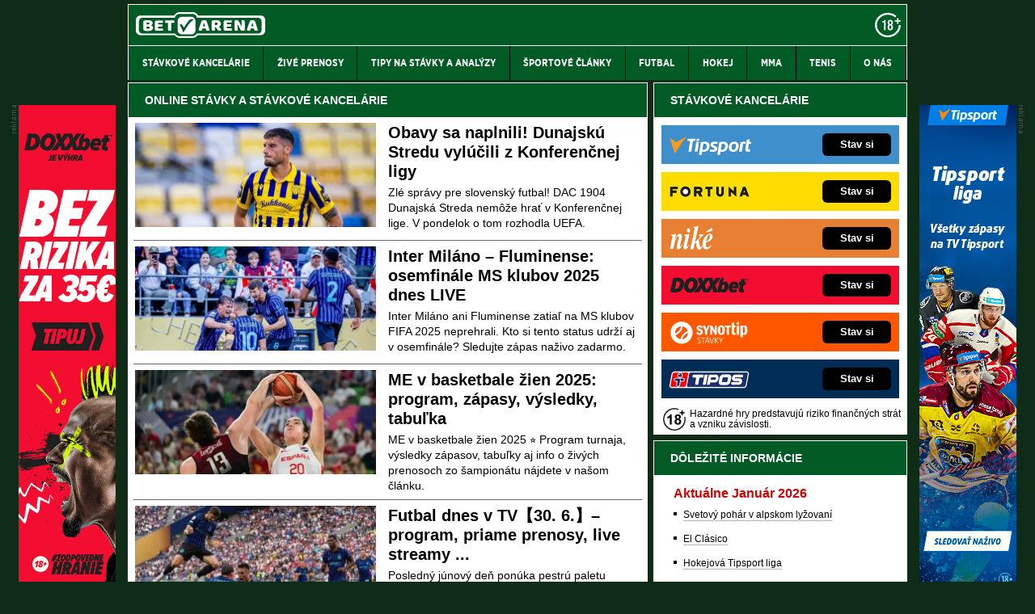

--- FILE ---
content_type: text/html; charset=UTF-8
request_url: https://www.betarena.sk/?page=125
body_size: 10554
content:
<!doctype html>
<html lang="sk">
<head>
<meta http-equiv="Content-Type" content="text/html; charset=utf-8" />
<title>BetArena.sk | Kurzové online stávkovanie 2026 | Tipy na stávky</title>
<meta name="DESCRIPTION" content="Aktuálne informácie pre kurzové stávkovanie na internete. Najlepšie stávkové kancelárie pre online stávkovanie, analýzy a tipy na stávky zadarmo." />
<meta name="COPYRIGHT" content="© 2026 BetArena.sk" />
<meta name="AUTHOR" content="BetArena.sk" />
<meta name="robots" content="index, follow, max-snippet:-1, max-image-preview:large, max-video-preview:-1" />
<meta name="viewport" content="width=device-width, initial-scale=1">
<script type='text/javascript'>function gtag(){dataLayer.push(arguments);}
var dataLayer = dataLayer || []; gtag('consent', 'default', { 'analytics_storage': 'granted',
'ad_storage': 'denied' ,
'functionality_storage': 'granted' ,
} );
</script><link href="/css/print.css" type="text/css" rel="stylesheet" media="print" />
<link rel="shortcut icon" href="/favicon.ico" type="image/x-icon" />
<link rel="apple-touch-icon" sizes="180x180" href="/apple-touch-icon.png"><link rel="icon" type="image/png" sizes="32x32" href="/favicon-32x32.png"><link rel="icon" type="image/png" sizes="16x16" href="/favicon-16x16.png"><link rel="manifest" href="/site.webmanifest">
<link rel="stylesheet" type="text/css" href="/export/styles.css?ver=1339" media="all">
<script type="text/javascript" src="/export/scripts.js?ver=1339" defer></script>
<link href="https://www.googletagmanager.com" rel="preconnect" crossorigin>
<link href="https://www.google-analytics.com" rel="preconnect" crossorigin>
<link href="https://stats.g.doubleclick.net" rel="preconnect" crossorigin>
<!-- Google Tag Manager -->
<script>(function(w,d,s,l,i){w[l]=w[l]||[];w[l].push({'gtm.start':
new Date().getTime(),event:'gtm.js'});var f=d.getElementsByTagName(s)[0],
j=d.createElement(s),dl=l!='dataLayer'?'&l='+l:'';j.async=true;j.src=
'//www.googletagmanager.com/gtm.js?id='+i+dl;f.parentNode.insertBefore(j,f);
})(window,document,'script','dataLayer','GTM-PZ3DXZX');</script>
<!-- End Google Tag Manager -->
<link rel="prev" href="https://www.betarena.sk/?page=124">
<link rel="next" href="https://www.betarena.sk/?page=126">
</head>
<body id="page-hp" class="www_betarena_sk ">
<!-- Google Tag Manager (noscript) -->
<noscript><iframe src="//www.googletagmanager.com/ns.html?id=GTM-PZ3DXZX"
height="0" width="0" style="display:none;visibility:hidden"></iframe></noscript>
<!-- End Google Tag Manager (noscript) -->
<!-- bgr -->
<div id="bgr">
<!-- page wrapper -->
<div id="page-wrapper">
<!-- header -->
<div id="header">
<div>
<a id="logo-arena" href="https://www.betarena.sk">
<img src="https://www.betarena.sk/img/logo.svg" alt="BetArena.sk" width="160" height="32" /></a>
<a aria-label="18+" class="claim_url" rel="nofollow" href="https://www.betarena.sk/rubriky/stavkove-kancelarie/zasady-zodpovedneho-hrania-v-online-stavkovej-kancelarii_5677.html"></a>
</div> 
<div id="top-area">
<div class="inner">
<!-- service-navigation -->
<div id="service-navigation">
<div>
</div>
</div>
<!-- service-navigation - end -->
</div>
</div>
<button type="button" class="menu-toggle">Menu</button>
<div id="menu">
<div class="inner">
<ul>
<li><a href="/rubriky/stavkove-kancelarie/"><span>Stávkové kancelárie</span></a></li>
<li><a href="/rubriky/zive-prenosy/"><span>Živé prenosy</span></a></li>
<li><a href="/rubriky/tipy-na-stavky-a-analyzy/"><span>Tipy na stávky a analýzy</span></a></li>
<li><a href="/rubriky/sportove-clanky/"><span>Športové články</span></a></li>
<li><a href="/rubriky/futbal/"><span>Futbal</span></a></li>
<li><a href="/rubriky/hokej/"><span>Hokej</span></a></li>
<li><a href="/rubriky/mma/"><span>MMA</span></a></li>
<li><a href="/rubriky/tenis/"><span>Tenis</span></a></li>
<li><a href="https://www.betarena.sk/stranky/o-nas_31_stranka.html"><span>O nás</span></a></li>
</ul>

</div>
</div>
<div id="header-social-strip">
</div>
</div>
<!-- header - end -->
<!-- column wrapper -->
<div id="column-wrapper">
<!-- content -->
<div id="content">
<!-- box - aktuality -->
<div class="box" id="hp-act-list-top">
<h1 class="box-heading">
<a href="https://www.betarena.sk/rubriky/stavkove-kancelarie/">ONLINE STÁVKY A STÁVKOVÉ KANCELÁRIE</a>

</h1>
<div id="wide-act-list" Xid="hp-act-list-float">
<div id="hp-act-list-floatX">
<!-- list -->
<div class="wide-act-list-item">
<div class="wide-act-list-imageHolder">
<a href="/rubriky/futbal/obavy-sa-naplnili-dunajsku-stredu-vylucili-z-konferencnej-ligy_9303.html">
                      <picture>
                        <source srcset="/obrazek/webp/68625b50ba313-crop-37615-profimedia-0998063817_600x260.webp" type="image/webp" alt="Viktor Dukanović (DAC)." title="Viktor Dukanović (DAC)." width="300" height="130" class="hp">
                        <img src="/obrazek/68625b50ba313/crop-37615-profimedia-0998063817_600x260.jpg" alt="Viktor Dukanović (DAC)." title="Viktor Dukanović (DAC)." width="300" height="130" class="hp" />
                      </picture>
                      </a>
</div>
<div class="wide-act-list-infoHolder">
<h2><a href="/rubriky/futbal/obavy-sa-naplnili-dunajsku-stredu-vylucili-z-konferencnej-ligy_9303.html">Obavy sa naplnili! Dunajskú Stredu vylúčili z Konferenčnej ligy</a></h2>
<div class="meta">
</div>
<div class="wide-act-list-text">
<p>Zlé správy pre&nbsp;slovenský futbal! DAC 1904 Dunajská Streda nemôže hrať v&nbsp;Konferenčnej lige. V pondelok o&nbsp;tom rozhodla UEFA.</p>
</div>
</div>
<div class="clear">&nbsp;</div>
</div>
<div class="wide-act-list-item">
<div class="wide-act-list-imageHolder">
<a href="/rubriky/zive-prenosy/inter-milano-fluminense-osemfinale-ms-klubov-2025-dnes-live_9302.html">
                      <picture>
                        <source srcset="/obrazek/webp/6861b62883f0b-crop-37616-profimedia-1015056660_600x260.webp" type="image/webp" alt="Radosť hráčov Interu po góle proti River Plate." title="Radosť hráčov Interu po góle proti River Plate." width="300" height="130" class="hp">
                        <img src="/obrazek/6861b62883f0b/crop-37616-profimedia-1015056660_600x260.jpg" alt="Radosť hráčov Interu po góle proti River Plate." title="Radosť hráčov Interu po góle proti River Plate." width="300" height="130" class="hp" />
                      </picture>
                      </a>
</div>
<div class="wide-act-list-infoHolder">
<h2><a href="/rubriky/zive-prenosy/inter-milano-fluminense-osemfinale-ms-klubov-2025-dnes-live_9302.html">Inter Miláno – Fluminense: osemfinále MS klubov 2025 dnes LIVE</a></h2>
<div class="meta">
</div>
<div class="wide-act-list-text">
<p>Inter Miláno ani Fluminense zatiaľ na&nbsp;MS klubov FIFA 2025 neprehrali. Kto si tento status udrží aj v&nbsp;osemfinále? Sledujte zápas naživo zadarmo.</p>
</div>
</div>
<div class="clear">&nbsp;</div>
</div>
<div class="adv-ajax wide-act-list-item" data-id="501" style="display:none;">
</div>
<div class="wide-act-list-item">
<div class="wide-act-list-imageHolder">
<a href="/rubriky/sportove-clanky/me-v-basketbale-zien-vyzrebovanie-zapasy-vysledky_5346.html">
                      <picture>
                        <source srcset="/obrazek/webp/60c6faa612179-crop-37033-profimedia-0785322280_600x260.webp" type="image/webp" alt="Belgičanka Kyara Linskens (vľavo) a Španielka Paula Ginzo (vpravo) vo finálovom zápase Španielsko vs. Belgicko na ME v basketbale žien 2023" title="Belgičanka Kyara Linskens (vľavo) a Španielka Paula Ginzo (vpravo) vo finálovom zápase Španielsko vs. Belgicko na ME v basketbale žien 2023" width="300" height="130" class="hp">
                        <img src="/obrazek/60c6faa612179/crop-37033-profimedia-0785322280_600x260.jpg" alt="Belgičanka Kyara Linskens (vľavo) a Španielka Paula Ginzo (vpravo) vo finálovom zápase Španielsko vs. Belgicko na ME v basketbale žien 2023" title="Belgičanka Kyara Linskens (vľavo) a Španielka Paula Ginzo (vpravo) vo finálovom zápase Španielsko vs. Belgicko na ME v basketbale žien 2023" width="300" height="130" class="hp" />
                      </picture>
                      </a>
</div>
<div class="wide-act-list-infoHolder">
<h2><a href="/rubriky/sportove-clanky/me-v-basketbale-zien-vyzrebovanie-zapasy-vysledky_5346.html">ME v basketbale žien 2025: program, zápasy, výsledky, tabuľka</a></h2>
<div class="meta">
</div>
<div class="wide-act-list-text">
<p>ME v&nbsp;basketbale žien 2025 ⭐ Program turnaja, výsledky zápasov, tabuľky aj info o&nbsp;živých prenosoch zo&nbsp;šampionátu nájdete v&nbsp;našom článku.</p>
</div>
</div>
<div class="clear">&nbsp;</div>
</div>
<div class="wide-act-list-item">
<div class="wide-act-list-imageHolder">
<a href="/rubriky/zive-prenosy/futbal-dnes-v-tv-30-6-program-priame-prenosy-live-streamy_9282.html">
                      <picture>
                        <source srcset="/obrazek/webp/685d8f0301ca2-crop-37612-profimedia-1015229685_600x260.webp" type="image/webp" alt="hráči Interu Miláno" title="hráči Interu Miláno" width="300" height="130" class="hp">
                        <img src="/obrazek/685d8f0301ca2/crop-37612-profimedia-1015229685_600x260.jpg" alt="hráči Interu Miláno" title="hráči Interu Miláno" width="300" height="130" class="hp" />
                      </picture>
                      </a>
</div>
<div class="wide-act-list-infoHolder">
<h2><a href="/rubriky/zive-prenosy/futbal-dnes-v-tv-30-6-program-priame-prenosy-live-streamy_9282.html">Futbal dnes v TV【30. 6.】– program, priame prenosy, live streamy   ...</a></h2>
<div class="meta">
</div>
<div class="wide-act-list-text">
<p>Posledný júnový deň ponúka pestrú paletu zápasov. Sledujte ich cez&nbsp;▶️ livestream Tipsportu a&nbsp;tipujte na&nbsp;priebeh alebo výsledok daného duelu.</p>
</div>
</div>
<div class="clear">&nbsp;</div>
</div>
<div class="wide-act-list-item">
<div class="wide-act-list-imageHolder">
<a href="/rubriky/sportove-clanky/rally-wrc-grecko-informacie-program-vysledky_6218.html">
                      <picture>
                        <source srcset="/obrazek/webp/630e316be7acb-crop-35678-profimedia-0804351476_600x260.webp" type="image/webp" alt="Nikolay Gryazin na Škode Fabia RS počas rally v Grécku 2023" title="Nikolay Gryazin na Škode Fabia RS počas rally v Grécku 2023" width="300" height="130" class="hp">
                        <img src="/obrazek/630e316be7acb/crop-35678-profimedia-0804351476_600x260.jpg" alt="Nikolay Gryazin na Škode Fabia RS počas rally v Grécku 2023" title="Nikolay Gryazin na Škode Fabia RS počas rally v Grécku 2023" width="300" height="130" class="hp" />
                      </picture>
                      </a>
</div>
<div class="wide-act-list-infoHolder">
<h2><a href="/rubriky/sportove-clanky/rally-wrc-grecko-informacie-program-vysledky_6218.html">Rallye Grécko 2025: program, výsledky, priamy prenos, online</a></h2>
<div class="meta">
</div>
<div class="wide-act-list-text">
<p>Grécka rally je siedmou zastávkou tohtoročného svetového šampionátu WRC 🏅 Prečítajte si všetky dôležité informácie pred&nbsp;štartom.</p>
</div>
</div>
<div class="clear">&nbsp;</div>
</div>
<div class="wide-act-list-item">
<div class="wide-act-list-imageHolder">
<a href="/rubriky/sportove-clanky/svetovy-pohar-vo-vodnom-slalome-praha-troja-2025-vysledky_9278.html">
                      <picture>
                        <source srcset="/obrazek/webp/685d0dbc4a3bc-crop-37595-michal-martikn_600x260.webp" type="image/webp" alt="Michal Martikán" title="Michal Martikán" width="300" height="130" class="hp">
                        <img src="/obrazek/685d0dbc4a3bc/crop-37595-michal-martikn_600x260.jpg" alt="Michal Martikán" title="Michal Martikán" width="300" height="130" class="hp" />
                      </picture>
                      </a>
</div>
<div class="wide-act-list-infoHolder">
<h2><a href="/rubriky/sportove-clanky/svetovy-pohar-vo-vodnom-slalome-praha-troja-2025-vysledky_9278.html">Svetový pohár vo vodnom slalome Praha – Troja 2025: výsledky</a></h2>
<div class="meta">
</div>
<div class="wide-act-list-text">
<p>Svetový pohár na&nbsp;divokej vode sa presúva do&nbsp;Prahy. Ako sa bude dariť slovenským športovcom v&nbsp;kanály Troja? Sledujte vodný slalom online.</p>
</div>
</div>
<div class="clear">&nbsp;</div>
</div>
<div class="wide-act-list-item">
<div class="wide-act-list-imageHolder">
<a href="/rubriky/sportove-clanky/majstrovstva-sr-v-cestnej-cyklistike-termin-program-vysledky_5287.html">
                      <picture>
                        <source srcset="/obrazek/webp/60a665ec8cb0a-crop-35364-profimedia-0785303856_600x260.webp" type="image/webp" alt="Peter Sagan, Matúš Štoček, Lukáš Kubiš – medailisti z MSR v cyklistike 2023" title="Peter Sagan, Matúš Štoček, Lukáš Kubiš – medailisti z MSR v cyklistike 2023" width="300" height="130" class="hp">
                        <img src="/obrazek/60a665ec8cb0a/crop-35364-profimedia-0785303856_600x260.jpg" alt="Peter Sagan, Matúš Štoček, Lukáš Kubiš – medailisti z MSR v cyklistike 2023" title="Peter Sagan, Matúš Štoček, Lukáš Kubiš – medailisti z MSR v cyklistike 2023" width="300" height="130" class="hp" />
                      </picture>
                      </a>
</div>
<div class="wide-act-list-infoHolder">
<h2><a href="/rubriky/sportove-clanky/majstrovstva-sr-v-cestnej-cyklistike-termin-program-vysledky_5287.html">Majstrovstvá Slovenska v cestnej cyklistike 2025: program, trasa</a></h2>
<div class="meta">
</div>
<div class="wide-act-list-text">
<p>Majstrovstvá Slovenska a&nbsp;Česka v&nbsp;cestnej cyklistike 2️⃣0️⃣2️⃣5️⃣ Program pretekov, trasa, výsledky a&nbsp;ďalšie informácie 🚴‍♂️</p>
</div>
</div>
<div class="clear">&nbsp;</div>
</div>
<div class="adv-ajax wide-act-list-item" data-id="503" style="display:none;">
</div>
<div class="wide-act-list-item">
<div class="wide-act-list-imageHolder">
<a href="/rubriky/sportove-clanky/majstrovstva-slovenska-v-cestnej-cyklistike-nedela-29-6-2025-program_9291.html">
                      <picture>
                        <source srcset="/obrazek/webp/685ed1f844e20-crop-37605-profimedia-1015206070_600x260.webp" type="image/webp" alt="Lukáš Kubiš, Matthias Schwarzbacher, Martin Svrček; pódium časovky jednotlivcov, MSR 2025" title="Lukáš Kubiš, Matthias Schwarzbacher, Martin Svrček; pódium časovky jednotlivcov, MSR 2025" width="300" height="130" class="hp">
                        <img src="/obrazek/685ed1f844e20/crop-37605-profimedia-1015206070_600x260.jpg" alt="Lukáš Kubiš, Matthias Schwarzbacher, Martin Svrček; pódium časovky jednotlivcov, MSR 2025" title="Lukáš Kubiš, Matthias Schwarzbacher, Martin Svrček; pódium časovky jednotlivcov, MSR 2025" width="300" height="130" class="hp" />
                      </picture>
                      </a>
</div>
<div class="wide-act-list-infoHolder">
<h2><a href="/rubriky/sportove-clanky/majstrovstva-slovenska-v-cestnej-cyklistike-nedela-29-6-2025-program_9291.html">Majstrovstvá Slovenska v cestnej cyklistike – nedeľa 29. 6. 2025:...</a></h2>
<div class="meta">
</div>
<div class="wide-act-list-text">
<p>Muži Elite o&nbsp;tituly majstra Slovenska a&nbsp;Česka v&nbsp;cestnej cyklistike – v&nbsp;nedeľu 29. júna 2025 od&nbsp;11:20. Pozrite si program, mapu a&nbsp;info o&nbsp;prenose.</p>
</div>
</div>
<div class="clear">&nbsp;</div>
</div>
<div class="wide-act-list-item">
<div class="wide-act-list-imageHolder">
<a href="/rubriky/sportove-clanky/us-darts-masters-2025-zapasy-vysledky-hraci-kde-sledovat_9274.html">
                      <picture>
                        <source srcset="/obrazek/webp/685c1494b8fff-crop-37589-profimedia-0781290992_600x260.webp" type="image/webp" alt="Michael van Gerwen (NED) sa teší z víťazstva v roku 2023." title="Michael van Gerwen (NED) sa teší z víťazstva v roku 2023." width="300" height="130" class="hp">
                        <img src="/obrazek/685c1494b8fff/crop-37589-profimedia-0781290992_600x260.jpg" alt="Michael van Gerwen (NED) sa teší z víťazstva v roku 2023." title="Michael van Gerwen (NED) sa teší z víťazstva v roku 2023." width="300" height="130" class="hp" />
                      </picture>
                      </a>
</div>
<div class="wide-act-list-infoHolder">
<h2><a href="/rubriky/sportove-clanky/us-darts-masters-2025-zapasy-vysledky-hraci-kde-sledovat_9274.html">US Darts Masters 2025 – zápasy, výsledky, hráči, kde sledovať</a></h2>
<div class="meta">
</div>
<div class="wide-act-list-text">
<p>Najlepší šípkari sveta sa predstavia v&nbsp;New Yorku, kde sa koná turnaj US Darts Masters. Objavte kompletný program s&nbsp;výsledkami a&nbsp;sledujte zápasy live.</p>
</div>
</div>
<div class="clear">&nbsp;</div>
</div>
<div class="wide-act-list-item">
<div class="wide-act-list-imageHolder">
<a href="/rubriky/zive-prenosy/moto-gp-vc-holandska-v-nedelu-29-6-preteky-vysledky-live_9298.html">
                      <picture>
                        <source srcset="/obrazek/webp/6860177b8b807-crop-37610-profimedia-1016100405_600x260.webp" type="image/webp" alt="Prvé dve miesta v šprinte obsadili bratia Márquezovci." title="Prvé dve miesta v šprinte obsadili bratia Márquezovci." width="300" height="130" class="hp">
                        <img src="/obrazek/6860177b8b807/crop-37610-profimedia-1016100405_600x260.jpg" alt="Prvé dve miesta v šprinte obsadili bratia Márquezovci." title="Prvé dve miesta v šprinte obsadili bratia Márquezovci." width="300" height="130" class="hp" />
                      </picture>
                      </a>
</div>
<div class="wide-act-list-infoHolder">
<h2><a href="/rubriky/zive-prenosy/moto-gp-vc-holandska-v-nedelu-29-6-preteky-vysledky-live_9298.html">Moto GP: VC Holandska v nedeľu 29. 6. – preteky, výsledky, LIVE</a></h2>
<div class="meta">
</div>
<div class="wide-act-list-text">
<p>Skončia bratia Márquezovci na&nbsp;prvých dvoch miestach aj na&nbsp;Veľkej cene Holandska? Kde pozerať online stream zadarmo a&nbsp;kto je favorit na&nbsp;výhru?</p>
</div>
</div>
<div class="clear">&nbsp;</div>
</div>
<div class="wide-act-list-item">
<div class="wide-act-list-imageHolder">
<a href="/rubriky/sportove-clanky/moto-gp-holandsko-info-livestream-kvalifikacia-a-vysledky_6081.html">
                      <picture>
                        <source srcset="/obrazek/webp/62b092cf31e71-crop-34206-moto-gp-motul-tt-assen-2022-profimedia_600x260.webp" type="image/webp" alt="Moto GP: Veľká cena Holandska" title="Moto GP: Veľká cena Holandska" width="300" height="130" class="hp">
                        <img src="/obrazek/62b092cf31e71/crop-34206-moto-gp-motul-tt-assen-2022-profimedia_600x260.jpeg" alt="Moto GP: Veľká cena Holandska" title="Moto GP: Veľká cena Holandska" width="300" height="130" class="hp" />
                      </picture>
                      </a>
</div>
<div class="wide-act-list-infoHolder">
<h2><a href="/rubriky/sportove-clanky/moto-gp-holandsko-info-livestream-kvalifikacia-a-vysledky_6081.html">Moto GP Holandsko 2025 – informácie, program a výsledky</a></h2>
<div class="meta">
</div>
<div class="wide-act-list-text">
<p>Z Talianska sa seriál Moto GP sťahuje do&nbsp;Holandska❗, kde bude v&nbsp;nedeľu pokračovať ďalšou veľkou cenou ⏩ Informácie, program a&nbsp;livestream.</p>
</div>
</div>
<div class="clear">&nbsp;</div>
</div>
<div class="wide-act-list-item">
<div class="wide-act-list-imageHolder">
<a href="/rubriky/sportove-clanky/f1-vc-rakuska-program-vysledky-livestream_5382.html">
                      <picture>
                        <source srcset="/obrazek/webp/60de50a7b80ce-crop-34213-profimedia-0707207324_600x260.webp" type="image/webp" alt="Max Verstappen na Veľkej cene Rakúska F1 - Zdroj Profimedia" title="Max Verstappen na Veľkej cene Rakúska F1 - Zdroj Profimedia" width="300" height="130" class="hp">
                        <img src="/obrazek/60de50a7b80ce/crop-34213-profimedia-0707207324_600x260.jpg" alt="Max Verstappen na Veľkej cene Rakúska F1 - Zdroj Profimedia" title="Max Verstappen na Veľkej cene Rakúska F1 - Zdroj Profimedia" width="300" height="130" class="hp" />
                      </picture>
                      </a>
</div>
<div class="wide-act-list-infoHolder">
<h2><a href="/rubriky/sportove-clanky/f1-vc-rakuska-program-vysledky-livestream_5382.html">Formula 1 Veľká cena Rakúska 2025: termín, vstupenky, program</a></h2>
<div class="meta">
</div>
<div class="wide-act-list-text">
<p>Druhú desiatku pretekov z&nbsp;programu F1&nbsp;2025 načne podujatie v&nbsp;Rakúsku ⚡ Austrian Grand Prix v&nbsp;nedeľu 29. júna❗</p>
</div>
</div>
<div class="clear">&nbsp;</div>
</div>
<div class="paging">
<a href="?page=1" class="overlap paging-prev" title="Prvý">Prvý<span></span></a>
<span class="pages">
<a href="?page=123" class="paging-number">123</a>
<a href="?page=124" class="paging-number">124</a>
<span class="paging-number">125</span>
<a href="?page=126" class="paging-number">126</a>
<a href="?page=127" class="paging-number">127</a>
</span>
<a href="?page=448" class="overlap paging-next"  title="Posledný">Posledný<span></span></a>
</div>
</div>
<!-- list - end -->
</div>
</div>
<!-- NO CACHE HP -->
<div data-area="best-gaming-house-mobile"></div>
<div data-area="best-gaming-house-mobile2"></div>
<div class="block shadow content">
<div class="box" style="background: #D6D7DA;">
<h2 class="box-heading no-padding">VLOŽ EMAIL A ZÍSKAJ NAJVYŠŠÍ BONUS</h2>
<div class="box-wrapper text">
<h3><label for="email">Pošleme ti prehľad najvyšších stávkových bonusov  - do minúty je tvoj!</label></h3>
<div id="clanek-form-email" class="clanek-form-email">
<form action="/form/form-email.php" method="get" class="wwwjs">
<input type="hidden" name="redirect" value="/?page=125#clanek-form-email" />
<input type="text" name="email" id="email" class="input-text" value="vlož e-mail" onclick="clearField(this, 'vlož e-mail');return false;" />
<p class="souhlas"><input style="width: 27px; height: 27px;" type="checkbox" value="1" name="souhlas" id="souhlas"/><span><label for="souhlas">Súhlasím so <a href="/stranky/spracovanie-osobnych-udajov_28_stranka.html" target="_blank">spracovaním osobných údajov</a> pre účel zasielania reklamných správ</label></span></p>
<input type="submit" value="ODOSLAť" class="btn btn--red" />
</form>
</div>
</div>
</div>
</div>
<div class="hp-wide-box">
<div class="box">
<h2 class="box-heading no-padding">ĎALŠIE WEBY GTO Solutions</h2>
<div class="box-wrapper text">
<div class="article-category-item">
<table>
<tbody>
<tr>
<td valign="top">
<ul>
<li><a href="https://www.hokejspravy.sk/">HokejSpravy.sk – Hokejové správy online</a></li>
<li><a href="https://www.futbalspravy.sk/">FutbalSpravy.sk – Futbalový portál online</a></li>
<li><a href="https://www.fightlive.sk/">FightLive.sk – MMA a bojové športy online</a></li>
<li><a href="https://www.pokeronline.sk/">PokerOnline.sk – Online poker zdarma</a></li>
<li><a href="https://www.casinohryzdarma.sk/">CasinoHryZdarma.sk – Casino hry zadarmo</a></li>
<li><a href="https://www.777.sk/">777.sk – Najlepšie online kasína</a></li>
<li><a href="https://24casino.sk/">24casino.sk – Online SK casina</a></li>
<li><a href="https://www.play-arena.cz/">Play-Arena.cz - live streamy pre Čechov</a></li>
</ul>
</td>
<td valign="top">
<ul>
<li><a href="https://www.casinoautomaty.eu/">CasinoAutomaty.eu – Hracie automaty zdarma</a></li>
<li><a href="https://www.casinoarena.sk/">CasinoArena.sk – Online casina na Slovensku</a></li>
<li><a href="https://www.fotbalzpravy.cz/">FotbalZpravy.cz – Futbal online pre Čechov</a></li>
<li><a href="https://www.hokejzpravy.cz/">HokejZpravy.cz – Hokej online pre Čechov</a></li>
<li><a href="https://www.casinoarena.cz/">CasinoArena.cz – Legálne online casina pre Čechov</a></li>
<li><a href="https://www.betarena.cz/">BetArena.cz – Kurzové stávkovanie pre Čechov</a></li>
<li><a href="https://www.fight-live.cz/">Fight-Live.cz – MMA a bojové športy pre Čechov</a></li>
<li><a href="https://www.motorsportzive.cz/">MotorsportŽivě.cz – Formule 1, MotoGP pre Čechov</a></li>
</ul>
</td>
</tr>
</tbody>
</table>
</div>
</div>
</div>
</div>
</div>
<!--/ content -->
<!-- sidebar -->
<div id="sidebar">
<div class="block shadow content">
<div>
<div class="box XdarkGrayBgr bestBetBox bestBetBox--flag-sk">
<p class="box-heading">STÁVKOVÉ KANCELÁRIE</p>
<table>
<tbody>
<tr class="bestBetBox_item bestBetBox_item-tipsport">
<td align="right" valign="middle" width="135"><a class="bestBetBox_link" href="/herny/tipsport/" rel="nofollow sponsored"><img src="/obrazek/632af39b22579/tipsport-logo-270x96.png" alt="Online stávková kancelária Tipsport" class="bestBetBox_logo" title="Online stávková kancelária Tipsport" width="270" height="96" /></a></td>
<td align="left" valign="middle"><a class="bestBetBox_link" href="/herny/tipsport/" rel="nofollow sponsored"><span class="bestBetBox_button bestBetBox-black">Stav si</span></a></td>
</tr>
<tr class="bestBetBox_item bestBetBox_item-blank">
<td colspan="2"></td>
</tr>
<tr class="bestBetBox_item bestBetBox_item-fortuna">
<td align="right" valign="middle" width="135"><a class="bestBetBox_link" href="/herny/fortuna/" rel="nofollow sponsored"><img src="/obrazek/632af39b22579/fortuna-logo-270x96.png" alt="Online stávková kancelária Fortuna" class="bestBetBox_logo" title="Online stávková kancelária Fortuna" width="270" height="96" /></a></td>
<td align="left" valign="middle"><a class="bestBetBox_link" href="/herny/fortuna/" rel="nofollow sponsored"><span class="bestBetBox_button bestBetBox-black">Stav si</span></a></td>
</tr>
<tr class="bestBetBox_item bestBetBox_item-blank">
<td colspan="2"></td>
</tr>
<tr class="bestBetBox_item bestBetBox_item-nike">
<td align="right" valign="middle" width="135"><a class="bestBetBox_link" href="/herny/nike/" rel="nofollow sponsored"><img src="/obrazek/632af39b22579/64b4053586b15-nike-logo-270x96.png" alt="Online stávková kancelária Niké" class="bestBetBox_logo" title="Online stávková kancelária Niké" width="270" height="96" /></a></td>
<td align="left" valign="middle"><a class="bestBetBox_link" href="/herny/nike/" rel="nofollow sponsored"><span class="bestBetBox_button bestBetBox-black">Stav si</span></a></td>
</tr>
<tr class="bestBetBox_item bestBetBox_item-blank">
<td colspan="2"></td>
</tr>
<tr class="bestBetBox_item bestBetBox_item-doxxbet">
<td align="right" valign="middle" width="135"><a class="bestBetBox_link" href="/herny/doxxbet/" rel="nofollow sponsored"><img src="/obrazek/632af39b22579/doxxbet-logo-270x96.png" alt="Online stávková kancelária DOXXbet" class="bestBetBox_logo" title="Online stávková kancelária DOXXbet" width="270" height="96" /></a></td>
<td align="left" valign="middle"><a class="bestBetBox_link" href="/herny/doxxbet/" rel="nofollow sponsored"><span class="bestBetBox_button bestBetBox-black">Stav si</span></a></td>
</tr>
<tr class="bestBetBox_item bestBetBox_item-blank">
<td colspan="2"></td>
</tr>
<tr class="bestBetBox_item bestBetBox_item-sk-synottip">
<td align="right" valign="middle" width="135"><a rel="nofollow sponsored" href="/herny/synot/" class="bestBetBox_link"><img src="/obrazek/632af39b22579/synottip-stavky-2-logo-270x96.png" alt="Online stávková kancelária SYNOT TIP" class="bestBetBox_logo" title="Online stávková kancelária SYNOT TIP" width="270" height="96" /></a></td>
<td align="left" valign="middle"><a rel="nofollow sponsored" href="/herny/synot/" class="bestBetBox_link"><span class="bestBetBox_button bestBetBox-black">Stav si</span></a></td>
</tr>
<tr class="bestBetBox_item bestBetBox_item-blank">
<td colspan="2"></td>
</tr>
<tr class="bestBetBox_item bestBetBox_item-tipos">
<td align="right" valign="middle" width="135"><a rel="nofollow sponsored" href="/herny/tipos/" class="bestBetBox_link"><img src="/obrazek/632af39b22579/sk-tipos-logo-270x96.png" alt="Online stávková kancelária Tipos" class="bestBetBox_logo" title="Online stávková kancelária Tipos" width="270" height="96" /></a></td>
<td align="left" valign="middle"><a rel="nofollow sponsored" href="/herny/tipos/" class="bestBetBox_link"><span class="bestBetBox_button bestBetBox-black">Stav si</span></a></td>
</tr>
</tbody>
</table>
<p style="line-height: 2px; margin-bottom: 0px;"> </p>
<p style="margin-bottom: 0px; line-height: 12px;" class="Xwhite"><span style="xcolor: #ffffff;"><small> <img src="/obrazek/632af39b22579/18.png" alt="Zákaz hrania hazardných hier osobám mladším ako 18 rokov" style="float: left; margin-right: 5px; margin-left: 5px;" title="Zákaz hrania hazardných hier osobám mladším ako 18 rokov" width="28" height="28" /> Hazardné hry predstavujú riziko finančných strát a vzniku závislosti.</small> </span></p>
</div>
</div>
</div>
<div class="block shadow content">

</div>
<div class="block shadow content">
<div class="box">
<p class="box-heading no-padding">DÔLEŽITÉ INFORMÁCIE</p>
<div class="box-wrapper text">
<div class="article-category-item">
<h3 class="red">Aktuálne Január 2026</h3>
<ul>
<li><a href="https://www.betarena.sk/rubriky/sportove-clanky/svetovy-pohar-v-alpskom-lyzovani-program_4992.html">Svetový pohár v alpskom lyžovaní</a></li>
<li><a href="https://www.betarena.sk/rubriky/futbal/real-vs-barcelona-el-clasico-online-priamy-prenos_5200.html">El Clásico</a></li>
<li><a href="https://www.betarena.sk/rubriky/hokej/slovenska-hokejova-extraliga-program-vysledky-informacie_5522.html">Hokejová Tipsport liga</a></li>
<li><a href="https://www.betarena.sk/rubriky/tenis/tenis-australian-open-program-pavuk-vysledky_5075.html">Australian Open</a></li>
<li><a href="https://www.betarena.sk/rubriky/sportove-clanky/svetovy-pohar-biatlon-program-pretekov_4980.html">Svetový pohár v biatlone</a></li>
<li><a href="https://www.betarena.sk/rubriky/tipy-na-stavky-a-analyzy/bonusy-bez-vkladu-kde-a-ako-ich-ziskat_5825.html">Bonusy v stávkových kanceláriách</a></li>
<li><a href="https://www.betarena.sk/rubriky/sportove-clanky/me-v-hadzanej-muzov-termin-muzstva-vysledky_5630.html">ME v hádzanej mužov</a></li>
<li><a href="https://www.betarena.sk/rubriky/hokej/hokejova-nhl-informacie-timy-vysledky_5068.html">NHL 2025/2026</a></li>
<li><a href="https://www.betarena.sk/rubriky/sportove-clanky/dakar-rally-online-trasa-vysledky_5056.html">Rally Dakar</a></li>
<li><a href="https://www.betarena.sk/rubriky/sportove-clanky/svetovy-pohar-v-skokoch-na-lyziach-program-a-poradie_6302.html">Svetový pohár v skokoch na lyžiach</a></li>
<li><a href="https://www.betarena.sk/rubriky/tipy-na-stavky-a-analyzy/ako-ziskat-20-za-registraciu-zadarmo-bonusy-za-zalozenie-uctu_7600.html">Bonusy za registráciu bez vkladu</a></li>
<li><a href="https://www.betarena.sk/rubriky/sportove-clanky/sp-v-bezeckom-lyzovani-kalendar-pretekov-vysledky_5638.html">Svetový pohár v behu na lyžiach</a></li>
<li><a href="https://www.betarena.sk/rubriky/stavkove-kancelarie/online-casino-free-spiny-za-registraciu-bez-vkladu-i-zadarmo_7333.html">Free spiny za registráciu</a></li>
</ul>
</div>
<div class="article-category-item">
<h3 class="red">Livestreamy a online prenosy</h3>
<ul>
<li><a href="https://www.betarena.sk/rubriky/zive-prenosy/kde-sledovat-ligu-majstrov-priamy-prenos-v-tv-livestream_6117.html">Liga majstrov LIVE</a></li>
<li><a href="https://www.betarena.sk/rubriky/zive-prenosy/kde-sledovat-europsku-ligu-priamy-prenos-tv-stream-online_6478.html">Európska liga LIVE</a></li>
<li><a href="https://www.betarena.sk/rubriky/zive-prenosy/europska-konferencna-liga-dnes-priame-prenosy-v-tv-aj-online_6829.html">Konferenčná liga LIVE</a></li>
<li><a href="https://www.betarena.sk/rubriky/zive-prenosy/priame-prenosy-z-nhl-nazivo-v-tv-aj-online-cez-livestream_5564.html">NHL hokej LIVE</a></li>
<li><a style="background-color: initial;" href="https://www.betarena.sk/rubriky/zive-prenosy/biatlon-dnes-nazivo-tv-aj-online-prenosy-zdarma_5034.html">Biatlon LIVE</a></li>
<li><a href="https://www.betarena.sk/rubriky/zive-prenosy/kde-sledovat-sp-v-alpskom-lyzovani-priame-prenosy-program-dnes_6940.html">Zjazdové lyžovanie LIVE</a></li>
<li><a href="https://www.betarena.sk/rubriky/zive-prenosy/formula-1-online-zive-vysielanie-live-stream_4926.html">Formula 1 LIVE</a></li>
<li><a href="https://www.betarena.sk/rubriky/zive-prenosy/kde-sledovat-tenis-dnes-tv-program-priamy-prenos_7460.html">Tenis LIVE</a></li>
<li><a href="https://www.betarena.sk/rubriky/zive-prenosy/futbalova-nike-liga-kde-sledovat-priame-prenosy-zapasov_6718.html">Niké liga LIVE</a></li>
<li><a href="https://www.betarena.sk/rubriky/zive-prenosy/kde-sledovat-snooker-priame-prenosy-aj-online-livestream_6675.html">Snooker LIVE</a></li>
<li><a href="https://www.betarena.sk/rubriky/zive-prenosy/hokejova-extraliga-ako-a-kde-sledovat-nazivo_5569.html">Hokejová extraliga LIVE</a></li>
<li><a href="https://www.betarena.sk/rubriky/zive-prenosy/ako-sledovat-premier-league-na-canal-sport-info-program-cena_6105.html">Premier League LIVE</a></li>
<li><a href="https://www.betarena.sk/rubriky/zive-prenosy/ako-sledovat-priame-prenosy-na-fortuna-tv-zadarmo_4917.html">Fortuna TV</a></li>
<li><a href="https://www.betarena.sk/rubriky/stavkove-kancelarie/tipsport/tv-tipsport-sporty-online-zadarmo-hokej-mma-a-dalsie_5427.html">TV Tipsport</a></li>
<li><a href="https://www.betarena.sk/rubriky/zive-prenosy/nova-sport-3-a-4-ako-naladit-nove-sportove-stanice_5453.html">Nova Sport 3 a 4</a></li>
<li><a href="https://www.betarena.sk/rubriky/zive-prenosy/kde-sledovat-basketbalovu-sbl-muzov-zadarmo-na-tipos-tv_7773.html">Basketbal LIVE</a></li>
</ul>
</div>
<div class="article-category-item">
<h3 class="red">Tipsport</h3>
<ul>
<li><a href="https://www.betarena.sk/rubriky/sazkove-kancelare/tipsport-recenzia-a-navod-na-registraciu_4870.html" style="background-color: initial;">Tipsport - recenzia stávkovej kancelárie</a></li>
<li><a href="https://www.betarena.sk/rubriky/stavkove-kancelarie/tipsport/tipsport-navysil-registracny-bonus_5610.html">Tipsport bonus za registráciu</a></li>
<li><a href="https://www.betarena.sk/rubriky/stavkove-kancelarie/tipsport/ako-si-vytvorit-ucet-v-tipsporte-a-overenie-totoznosti_4954.html">Vytvorenie účtu a overenie totožnosti</a></li>
<li><a href="https://www.betarena.sk/rubriky/sportove-clanky/tipkonto-co-su-tipsport-nety-a-ako-ich-ziskat_4930.html">Tipkonto: čo sú Tipsport Nety</a></li>
<li><a href="https://www.betarena.sk/rubriky/stavkove-kancelarie/tipsport/tipsport-ako-vlozit-na-ucet-a-vybrat-vyhru_5047.html">Ako na vklady a výbery v Tipsporte</a></li>
<li><a href="https://www.betarena.sk/rubriky/stavkove-kancelarie/tipsport/tipsport-mobilna-aplikacia-prihlasenie-a-stavky-online_4880.html">Mobilná aplikácia Tipsport</a></li>
<li><a href="https://www.betarena.sk/rubriky/stavkove-kancelarie/tipsport/tipsport-kurzova-ponuka-na-dnes-a-zajtra_4965.html">Kurzová ponuka Tipsport na dnes</a></li>
<li><a href="https://www.betarena.sk/rubriky/stavkove-kancelarie/tipsport/kontrola-tiketu-v-tipsporte-a-online-vysledky_4983.html">Kontrola tiketu v Tipsporte</a></li>
<li><a href="https://www.betarena.sk/rubriky/stavkove-kancelarie/tipsport/tipsport-pobocky-otvaracie-hodiny-a-kontakt_4961.html">Tipsport stávková kancelária - pobočky</a></li>
</ul>
</div>
<div class="article-category-item">
<h3 class="red">Fortuna</h3>
<ul>
<li><a href="https://www.betarena.sk/rubriky/stavkove-kancelarie/fortuna/fortuna-recenzia-stavkovej-kancelarie_4876.html" style="background-color: initial;">Fortuna - recenzia stávkovej kancelárie</a></li>
<li><a href="https://www.betarena.sk/rubriky/stavkove-kancelarie/fortuna/fortuna-ucet-prihlasenie-a-registracia-uzivatela_6197.html">Fortuna prihlásenie a registrácia</a></li>
<li><a href="https://www.betarena.sk/rubriky/stavkove-kancelarie/fortuna/nove-fortuna-bonusy-pre-novych-hracov_5283.html">Fortuna bonusy pre nových hráčov</a></li>
<li><a href="https://www.betarena.sk/rubriky/stavkove-kancelarie/fortuna/fortuna-promo-kod-vstupne-bonusy-za-vklad-bez-vkladu_6899.html">Fortuna promo kod</a></li>
<li><a href="https://www.betarena.sk/rubriky/stavkove-kancelarie/fortuna/fortuna-dnesna-kurzova-ponuka-na-stavkovanie_4934.html">Dnešná kurzová ponuka vo Fortune</a></li>
<li><a href="https://www.betarena.sk/rubriky/stavkove-kancelarie/fortuna/ifortuna-overenie-a-kontrola-tiketu-online_4991.html">Fortuna - overenie a kontrola tiketu</a></li>
<li><a href="https://www.betarena.sk/rubriky/stavkove-kancelarie/fortuna/ako-na-vklady-a-vybery-penazi-vo-fortune_5647.html">Ako na vklady a výbery vo Fortune</a></li>
<li><a href="https://www.betarena.sk/rubriky/stavkove-kancelarie/fortuna/fortuna-mobilna-aplikacia-pre-android-stahovanie-instalacia_6640.html" style="background-color: initial;">Fortuna mobilná aplikácia pre Android</a></li>
</ul>
</div>
<div class="article-category-item">
<h3 class="red">SYNOT TIP</h3>
<ul>
<li><a href="https://www.betarena.sk/rubriky/sazkove-kancelare/synot-tip-stavkova-kancelaria-recenzia_4871.html" style="background-color: initial;">Synottip - recenzia stávkovej kancelárie</a></li>
<li><a href="https://www.betarena.sk/rubriky/stavkove-kancelarie/synottip/synottip-stavka-bez-rizika-50-a-bonus_5097.html">Synottip stávka bez rizika 40 €</a></li>
<li><a href="https://www.betarena.sk/rubriky/stavkove-kancelarie/synottip/synot-tip-mobilna-aplikacia-prihlasenie-a-stavky-online_4893.html">Synottip mobilná aplikácia</a></li>
<li><a href="https://www.betarena.sk/rubriky/stavkove-kancelarie/synottip/synottip-pobocky-kontakt-a-vernostny-program-benefit_4999.html">Pobočky a benefit program</a></li>
</ul>
</div>
<div class="article-category-item">
<h3 class="red">DOXXbet</h3>
<ul>
<li><a href="https://www.betarena.sk/rubriky/stavkove-kancelarie/doxxbet/doxxbet-stavkova-kancelaria-recenzia-registracia-a-bonus_4873.html">Doxxbet - recenzia stávkovej kancelárie</a></li>
<li><a href="https://www.betarena.sk/rubriky/stavkove-kancelarie/doxxbet/doxxbet-stavka-bez-rizika-za-20_4979.html">Doxxbet bonus za registráciu 20 €</a></li>
<li><a href="https://www.betarena.sk/rubriky/stavkove-kancelarie/doxxbet/vklady-a-vybery-v-stavkovej-kancelarii-doxxbet_5226.html">Vklady a výbery v Doxxbete</a></li>
<li><a href="https://www.betarena.sk/rubriky/stavkove-kancelarie/doxxbet/doxxbet-mobilna-aplikacia-prihlasenie-a-stavky-online_4879.html">Doxxbet - mobilná aplikácia</a></li>
<li><a href="https://www.betarena.sk/rubriky/stavkove-kancelarie/doxxbet/kontrola-a-overenie-tiketu-v-doxxbete_5111.html">Kontrola a overenie tiketu v Doxxbete</a></li>
<li><a href="https://www.betarena.sk/rubriky/stavkove-kancelarie/doxxbet/co-je-doxxbet-sportbox-a-ako-funguje_5011.html">Doxxbet Sportbox a vernostná karta</a></li>
</ul>
</div>
<div class="article-category-item">
<h3 class="red">Niké</h3>
<ul>
<li><a href="https://www.betarena.sk/rubriky/stavkove-kancelarie/nike/nike-stavkova-kancelaria-recenzia_4874.html">Niké - recenzia stávkovej kancelárie</a></li>
<li><a href="https://www.betarena.sk/rubriky/stavkove-kancelarie/nike/kurzova-ponuka-nike-na-dnes-a-zajtra_5028.html">Kurzová ponuka Níké na dnes</a></li>
<li><a href="https://www.betarena.sk/rubriky/stavkove-kancelarie/nike/ako-tipovat-v-nike-cez-sms_5067.html">Ako tipovať v Niké cez SMS</a></li>
<li><a href="https://www.betarena.sk/rubriky/stavkove-kancelarie/nike/nike-je-tipovanie-bonus-20-eur-zadarmo_5089.html">Niké bonus 20 EUR zadarmo</a></li>
<li><a href="https://www.betarena.sk/rubriky/stavkove-kancelarie/nike/stavkova-kancelaria-nike-pobocky-a-otvaracie-hodiny_5304.html">Pobočky Niké a otváracie hodiny</a></li>
<li><a href="https://www.betarena.sk/rubriky/stavkove-kancelarie/nike/aplikacia-nike-stavkovanie-v-mobile-android-aj-ios_5673.html">Aplikácia Niké na stávkovanie</a></li>
</ul>
</div>
<div class="article-category-item">
<h3 class="red">Škola stávkovania</h3>
<ul>
<li><a href="https://www.betarena.sk/rubriky/tenis/co-je-skrec-v-tenise_4881.html">Tenisový skreč v kurzových stávkach</a></li>
<li><a href="https://www.betarena.sk/rubriky/tipy-na-stavky-a-analyzy/co-je-stavka-bez-remizy_4882.html">Čo je stávka bez remízy</a></li>
<li><a href="https://www.betarena.sk/rubriky/tipy-na-stavky-a-analyzy/co-je-dvojita-sanca_4883.html">Dvojitá šanca, neprehra alebo dvojtip</a></li>
<li><a href="https://www.betarena.sk/rubriky/futbal/stavkovanie-na-futbal-co-analyzovat-pred-stavkou_4886.html">Futbal - Čo analyzovať pred zápasom?</a></li>
<li><a href="https://www.betarena.sk/rubriky/tipy-na-stavky-a-analyzy/stavkovanie-na-hokej-3-rady-pre-uspesne-stavky_4914.html">Stávkovanie na hokej - základné rady</a></li>
<li><a href="https://www.betarena.sk/rubriky/tipy-na-stavky-a-analyzy/stavkovanie-na-futbal-3-zakladne-rady-pre-stavkarov_4888.html" style="background-color: initial;">3 základné rady stávkárom</a></li>
<li><a title="Čo je stávkový kurz?" href="https://www.betarena.sk/rubriky/tipy-na-stavky-a-analyzy/stavkovy-kurz-skola-stavkovania_4894.html">Stávkový kurz</a></li>
<li><a href="https://www.betarena.sk/rubriky/10-rad-pre-kurzove-online-stavkovanie-skola-stavkovania_4900.html">10 rád pre kurzové stávkovanie</a></li>
<li><a href="https://www.betarena.sk/rubriky/tipy-na-stavky-a-analyzy/hladame-hodnotny-kurz-skola-stavkovania_4902.html">Hľadáme hodnotný kurz</a></li>
<li><a href="https://www.betarena.sk/rubriky/tipy-na-stavky-a-analyzy/stavkovanie-na-outsiderov-alebo-ked-favorit-zlyha_4905.html">Stávkovanie na outsiderov</a></li>
<li><a style="background-color: initial;" href="https://www.betarena.sk/rubriky/tipy-na-stavky-a-analyzy/tutovky-alebo-oplati-sa-vsadzat-na-nizke-kurzy_4942.html">Oplatí sa tipovať na nízke kurzy?</a></li>
<li><a href="https://www.betarena.sk/rubriky/tipy-na-stavky-a-analyzy/stavkove-free-tipy-na-dnes-pohyb-kurzov-a-tipy-na-premier-league_5039.html">Free tipy na Premier League</a></li>
</ul>
</div>
</div>
</div>
</div>

</div>
<!-- sidebar - end -->
</div>
<!--/ column wrapper -->
<div id="partnersFooter" class="box footer-links">
<p>18+ Hazardné hry predstavujú riziko finančných strát a vzniku závislosti. <a href="https://www.betarena.sk/rubriky/stavkove-kancelarie/zasady-zodpovedneho-hrania-v-online-stavkovej-kancelarii_5677.html">Hrajte zodpovedne</a> a pre zábavu! <br />Využitie bonusov je podmienené registráciou – <a href="https://www.betarena.sk/rubriky/stavkove-kancelarie/podmienky-a-pravidla-bonusov-prevadzkovatelov-hazardnych-hier_5037.html">informácie tu</a>. <br />Používaním webstránky BetArena.sk vyjadrujete súhlas s používaním cookies v súlade s nastavením vášho prehliadača.<br />Na webových stránkach https://www.betarena.sk/ nie sú prevádzkované hazardné hry ani tu neprebieha sprostredkovanie akýchkoľvek platieb.<br /><strong>Dôležité odkazy: </strong><a target="_blank" href="https://www.mfsr.sk/sk/">Ministerstvo Financií SR</a>, <a target="_blank" href="https://www.urhh.sk/">Úrad pre reguláciu hazardných hier</a>, <a href="https://hrajzodpovedne.sk/">Zodpovedné hranie</a>, <a href="https://cpldz.sk/">Centrum pre liečbu závislostí</a></p>
</div>
<!-- footer -->
<div id="footer">
<a href="/stranky/o-nas_31_stranka.html">O nás</a>
&nbsp;&nbsp;|&nbsp;&nbsp;<a href="/stranky/kontakty_18_stranka.html">Kontakty</a>
&nbsp;&nbsp;|&nbsp;&nbsp;<a href="/stranky/redakcne-standardy_30_stranka.html">Redakčné štandardy</a>
&nbsp;&nbsp;|&nbsp;&nbsp;<a href="/stranky/podmienky-pouzivania_17_stranka.html">Podmienky používania</a>
&nbsp;&nbsp;|&nbsp;&nbsp;<a href="/stranky/spracovanie-osobnych-udajov_28_stranka.html">Spracovanie osobných údajov</a>
&nbsp;&nbsp;|&nbsp;&nbsp;<a href="https://www.betarena.sk/rubriky/stavkove-kancelarie/zasady-zodpovedneho-hrania-v-online-stavkovej-kancelarii_5677.html">18+ Zodpovedné hranie</a>


&nbsp;&nbsp;|&nbsp;&nbsp; &copy; <a href="https://www.gto.cz/" target="_blank" rel="nofollow">GTO Solutions, s.r.o.</a>
</div>
<!-- footer - end -->
<div class="skyscraper">
<div id="banner-1010"></div>
<div id="banner-1011"></div>
</div>
<div class="skyscraper-left">
<div id="banner-1008"></div>
<div id="banner-1009"></div>
</div>
</div>
<!--/ page wrapper -->

<script type="text/javascript">
window.onload = function() {
setTimeout(function() {
/* <![CDATA[ */
if(jQuery("#banner-1011").length)
{
jQuery("#banner-1011").addClass('ad');
jQuery("#banner-1011").html('<a href=\"\/banner\/banner.php?id_banner=445\" target=\"_blank\" rel=\"nofollow sponsored\" aria-label=\"Fortuna\">\n<img src=\"\/priloha\/61e1744d94dab\/fortuna-sk-100-fs-10-free-bet-120x600.jpg\" alt=\"\" class=\"\"  width=\"120\" height=\"600\" \/>\n<\/a>\n');
}
/* ]]> */
/* <![CDATA[ */
if(jQuery("#banner-1009").length)
{
jQuery("#banner-1009").addClass('ad');
jQuery("#banner-1009").html('<a href=\"\/banner\/banner.php?id_banner=407\" target=\"_blank\" rel=\"nofollow sponsored\" aria-label=\"Tipsport\">\n<img src=\"\/priloha\/61c837ee7185d\/29734.jpg\" alt=\"\" class=\"\"  width=\"120\" height=\"600\" \/>\n<\/a>\n');
}
/* ]]> */
/* <![CDATA[ */
if(jQuery("#banner-1010").length)
{
jQuery("#banner-1010").addClass('ad');
jQuery("#banner-1010").html('<a href=\"\/banner\/banner.php?id_banner=406\" target=\"_blank\" rel=\"nofollow sponsored\" aria-label=\"Tipsport\">\n<img src=\"\/priloha\/61c837ee9cd56\/29734.jpg\" alt=\"\" class=\"\"  width=\"120\" height=\"600\" \/>\n<\/a>\n');
}
/* ]]> */
/* <![CDATA[ */
if(jQuery("#banner-1008").length)
{
jQuery("#banner-1008").addClass('ad');
jQuery("#banner-1008").html('<a href=\"\/banner\/banner.php?id_banner=511\" target=\"_blank\" rel=\"nofollow sponsored\" aria-label=\"DOXXbet\">\n<img src=\"\/priloha\/658c7f7fabee7\/doxxbet-35-eur-hamsik-120x600.jpg\" alt=\"\" class=\"\"  width=\"120\" height=\"600\" \/>\n<\/a>\n');
}
/* ]]> */

}, 400);
}
</script>
<script type="application/ld+json">{"@context":"https:\/\/schema.org","@type":"Organization","url":"https:\/\/www.betarena.sk\/","logo":"https:\/\/www.betarena.sk\/img\/logo.svg","name":"BetArena.sk","legalName":"GTO Solutions s.r.o.","email":"info@gto.cz"}</script>
<!-- Vygenerovano za 0.054 vterin -->
</div>
</body>
</html>


--- FILE ---
content_type: image/svg+xml
request_url: https://www.betarena.sk/img/logo.svg
body_size: 4400
content:
<?xml version="1.0" encoding="UTF-8" standalone="no"?><!DOCTYPE svg PUBLIC "-//W3C//DTD SVG 1.1//EN" "http://www.w3.org/Graphics/SVG/1.1/DTD/svg11.dtd"><svg width="100%" height="100%" viewBox="0 0 3444 691" version="1.1" xmlns="http://www.w3.org/2000/svg" xmlns:xlink="http://www.w3.org/1999/xlink" xml:space="preserve" xmlns:serif="http://www.serif.com/" style="fill-rule:evenodd;clip-rule:evenodd;stroke-linejoin:round;stroke-miterlimit:2;"><g><path d="M3443.45,209.084c-0,-65.198 -52.932,-118.13 -118.13,-118.13l-3207.2,-0c-65.198,-0 -118.13,52.932 -118.13,118.13l-0,290.064c-0,65.198 52.932,118.13 118.13,118.13l3207.2,0c65.198,0 118.13,-52.932 118.13,-118.13l-0,-290.064Z" style="fill:#fff;"/><path d="M1677.32,168.554c0,-93.027 -75.527,-168.554 -168.554,-168.554l-337.554,-0c-93.027,-0 -168.554,75.527 -168.554,168.554l0,353.829c0,93.028 75.527,168.554 168.554,168.554l337.554,0c93.027,0 168.554,-75.526 168.554,-168.554l0,-353.829Z" style="fill:#fff;"/><path d="M1631.15,177.139c0,-71.217 -57.819,-129.037 -129.036,-129.037l-337.126,0c-71.217,0 -129.037,57.82 -129.037,129.037l0,339.645c0,71.217 57.82,129.037 129.037,129.037l337.126,-0c71.217,-0 129.036,-57.82 129.036,-129.037l0,-339.645Z" style="fill:#025b25;"/><path d="M3348.21,245.021c-0,-52.691 -42.779,-95.469 -95.47,-95.469l-3076.93,-0c-52.691,-0 -95.47,42.778 -95.47,95.469l0,234.422c0,52.691 42.779,95.469 95.47,95.469l3076.93,0c52.691,0 95.47,-42.778 95.47,-95.469l-0,-234.422Z" style="fill:#025b25;"/><g><path d="M284.364,442.706c4.576,1.207 10.46,2.036 17.651,2.489c7.191,0.453 14.055,0.679 20.593,0.679c13.074,0 23.943,-2.489 32.605,-7.469c8.662,-4.979 12.993,-12.749 12.993,-23.311c-0,-9.958 -3.596,-17.05 -10.787,-21.274c-7.191,-4.225 -18.141,-6.337 -32.85,-6.337l-40.205,-0l-0,55.223Zm-0,-110.446l35.792,-0c14.055,-0 24.27,-2.414 30.644,-7.242c6.374,-4.829 9.561,-11.92 9.561,-21.275c0,-8.148 -3.677,-14.635 -11.032,-19.464c-7.354,-4.828 -18.386,-7.242 -33.095,-7.242c-4.903,-0 -10.542,0.151 -16.916,0.453c-6.374,0.301 -11.359,0.754 -14.954,1.358l-0,53.412Zm31.87,174.269c-5.557,-0 -12.095,-0.151 -19.613,-0.453c-7.518,-0.302 -15.281,-0.905 -23.289,-1.811c-8.008,-0.905 -15.935,-2.036 -23.78,-3.394c-7.845,-1.358 -15.036,-3.244 -21.573,-5.658c-17.978,-6.338 -26.967,-17.352 -26.967,-33.044l-0,-211.385c-0,-6.338 1.879,-11.241 5.638,-14.712c3.759,-3.47 8.908,-6.261 15.445,-8.373c11.114,-3.622 25.006,-6.262 41.676,-7.922c16.67,-1.659 33.831,-2.489 51.482,-2.489c41.839,-0 74.036,6.488 96.59,19.463c22.554,12.976 33.831,33.044 33.831,60.202c0,13.58 -4.249,25.273 -12.748,35.081c-8.498,9.807 -19.939,16.974 -34.321,21.5c16.343,4.225 29.99,11.92 40.94,23.085c10.95,11.165 16.426,25.198 16.426,42.096c-0,29.875 -12.013,51.979 -36.038,66.313c-24.025,14.334 -58.591,21.501 -103.699,21.501Z" style="fill:#fff;fill-rule:nonzero;"/><path d="M507.276,267.079c-0,-12.976 4.086,-23.236 12.258,-30.78c8.171,-7.544 19.285,-11.316 33.34,-11.316l161.801,-0c2.288,3.319 4.331,7.695 6.129,13.126c1.798,5.432 2.696,11.166 2.696,17.201c0,11.467 -2.696,19.615 -8.09,24.443c-5.393,4.828 -12.502,7.242 -21.328,7.242l-103.454,0l-0,42.096l110.318,0c2.288,3.32 4.331,7.62 6.129,12.901c1.798,5.281 2.697,10.939 2.697,16.974c-0,11.467 -2.615,19.615 -7.845,24.443c-5.23,4.828 -12.258,7.242 -21.083,7.242l-90.216,0l-0,47.528l126.008,0c2.288,3.32 4.331,7.695 6.129,13.127c1.798,5.432 2.697,11.165 2.697,17.2c-0,11.467 -2.697,19.691 -8.09,24.67c-5.394,4.979 -12.503,7.468 -21.329,7.468l-143.169,0c-14.055,0 -25.169,-3.772 -33.34,-11.316c-8.172,-7.544 -12.258,-17.804 -12.258,-30.78l-0,-191.469Z" style="fill:#fff;fill-rule:nonzero;"/><path d="M783.75,288.353c-2.288,-3.319 -4.413,-7.846 -6.374,-13.579c-1.961,-5.734 -2.942,-11.769 -2.942,-18.106c-0,-11.769 2.86,-20.218 8.58,-25.348c5.721,-5.13 13.157,-7.695 22.309,-7.695l213.773,-0c2.288,3.319 4.413,7.846 6.374,13.579c1.961,5.734 2.942,11.769 2.942,18.106c-0,11.769 -2.86,20.218 -8.58,25.348c-5.721,5.13 -13.157,7.695 -22.309,7.695l-54.424,0l-0,209.123c-3.596,0.905 -9.234,1.81 -16.916,2.716c-7.681,0.905 -15.281,1.358 -22.799,1.358c-7.518,-0 -14.137,-0.529 -19.857,-1.585c-5.72,-1.056 -10.542,-2.942 -14.464,-5.658c-3.923,-2.716 -6.864,-6.488 -8.826,-11.316c-1.961,-4.828 -2.942,-11.165 -2.942,-19.011l0,-175.627l-73.545,0Z" style="fill:#fff;fill-rule:nonzero;"/></g><g><path d="M1756.12,230.051c5.607,-3.021 14.1,-5.892 25.479,-8.611c11.38,-2.719 22.841,-4.079 34.385,-4.079c16.492,-0 31.087,2.191 43.785,6.572c12.699,4.381 20.862,11.254 24.49,20.621c5.937,15.711 12.369,33.991 19.295,54.839c6.927,20.847 13.853,42.375 20.78,64.582c6.926,22.208 13.688,44.113 20.284,65.716c6.597,21.603 12.369,40.714 17.316,57.332c-3.958,4.23 -9.895,7.629 -17.81,10.197c-7.916,2.568 -17.317,3.852 -28.201,3.852c-7.916,0 -14.595,-0.604 -20.037,-1.813c-5.442,-1.208 -9.895,-3.021 -13.358,-5.438c-3.464,-2.417 -6.267,-5.59 -8.411,-9.518c-2.144,-3.927 -4.04,-8.46 -5.69,-13.596l-8.905,-31.272l-89.549,0c-2.639,9.065 -5.277,18.431 -7.916,28.1c-2.639,9.668 -5.277,19.034 -7.916,28.099c-4.618,1.51 -9.483,2.795 -14.595,3.852c-5.112,1.058 -11.297,1.586 -18.553,1.586c-16.821,0 -29.273,-2.643 -37.353,-7.931c-8.081,-5.287 -12.122,-12.614 -12.122,-21.981c0,-4.23 0.66,-8.46 1.979,-12.69c1.32,-4.23 2.804,-9.215 4.453,-14.956c2.309,-8.158 5.525,-18.279 9.648,-30.365c4.122,-12.086 8.658,-25.153 13.605,-39.203c4.948,-14.05 10.225,-28.477 15.832,-43.282c5.607,-14.805 10.884,-28.779 15.832,-41.922c4.947,-13.143 9.482,-24.851 13.605,-35.124c4.123,-10.273 7.339,-18.129 9.648,-23.567Zm59.369,58.464c-4.617,12.69 -9.812,26.816 -15.584,42.376c-5.772,15.56 -10.967,31.347 -15.585,47.361l61.349,-0c-4.618,-16.316 -9.318,-32.254 -14.1,-47.814c-4.783,-15.561 -9.153,-29.535 -13.111,-41.923l-2.969,0Z" style="fill:#fff;fill-rule:nonzero;"/><path d="M2105.83,407.71l-0,87.017c-3.628,0.907 -9.318,1.813 -17.069,2.72c-7.751,0.906 -15.42,1.359 -23.006,1.359c-7.586,0 -14.265,-0.529 -20.037,-1.586c-5.772,-1.058 -10.554,-2.946 -14.348,-5.665c-3.793,-2.719 -6.679,-6.496 -8.658,-11.331c-1.979,-4.834 -2.968,-11.179 -2.968,-19.034l-0,-213.464c-0,-6.345 1.896,-11.255 5.69,-14.729c3.793,-3.475 8.987,-6.27 15.584,-8.385c11.214,-3.625 24.243,-6.269 39.085,-7.931c14.842,-1.662 30.674,-2.493 47.496,-2.493c45.516,0 79.819,8.763 102.907,26.287c23.088,17.524 34.632,41.242 34.632,71.154c0,18.733 -5.277,34.747 -15.832,48.041c-10.554,13.294 -23.088,23.567 -37.6,30.818c11.873,14.805 23.582,28.704 35.127,41.696c11.544,12.992 20.614,24.776 27.211,35.351c-3.299,10.574 -9.318,18.657 -18.059,24.246c-8.74,5.59 -18.553,8.385 -29.437,8.385c-7.256,-0 -13.523,-0.756 -18.8,-2.266c-5.278,-1.511 -9.895,-3.626 -13.853,-6.345c-3.958,-2.719 -7.586,-6.043 -10.885,-9.971c-3.298,-3.928 -6.431,-8.158 -9.4,-12.69l-41.559,-61.184l-26.221,0Zm31.169,-60.277c12.533,0 22.428,-2.946 29.685,-8.838c7.256,-5.891 10.884,-14.578 10.884,-26.059c0,-11.482 -4.04,-20.168 -12.121,-26.06c-8.081,-5.892 -20.862,-8.838 -38.343,-8.838c-4.948,0 -8.906,0.151 -11.874,0.454c-2.968,0.302 -6.267,0.755 -9.895,1.359l0,67.982l31.664,0Z" style="fill:#fff;fill-rule:nonzero;"/><path d="M2338.28,264.042c-0,-12.992 4.123,-23.265 12.368,-30.819c8.246,-7.553 19.46,-11.33 33.643,-11.33l163.266,0c2.309,3.324 4.371,7.705 6.185,13.143c1.814,5.439 2.721,11.18 2.721,17.222c-0,11.482 -2.721,19.64 -8.163,24.474c-5.443,4.834 -12.616,7.251 -21.522,7.251l-104.391,0l-0,42.149l111.318,0c2.308,3.324 4.37,7.629 6.184,12.917c1.814,5.287 2.721,10.952 2.721,16.995c0,11.482 -2.639,19.639 -7.916,24.474c-5.277,4.834 -12.369,7.251 -21.274,7.251l-91.033,0l-0,47.587l127.149,0c2.309,3.324 4.371,7.705 6.185,13.144c1.814,5.438 2.721,11.179 2.721,17.222c-0,11.481 -2.721,19.714 -8.163,24.7c-5.443,4.985 -12.616,7.478 -21.522,7.478l-144.466,-0c-14.183,-0 -25.397,-3.777 -33.643,-11.331c-8.245,-7.553 -12.368,-17.826 -12.368,-30.818l-0,-191.709Z" style="fill:#fff;fill-rule:nonzero;"/><path d="M2898.25,487.023c-4.618,4.23 -11.297,7.478 -20.037,9.744c-8.741,2.266 -19.213,3.399 -31.417,3.399c-12.204,-0 -23.748,-1.662 -34.632,-4.986c-10.884,-3.323 -19.79,-11.33 -26.716,-24.02l-48.98,-91.549c-4.948,-9.366 -9.4,-18.204 -13.358,-26.513c-3.958,-8.309 -8.246,-17.902 -12.864,-28.779l-2.968,0.453c1.319,16.316 2.061,32.934 2.226,49.854c0.165,16.92 0.248,33.538 0.248,49.853l-0,70.248c-3.629,0.907 -9.153,1.813 -16.575,2.72c-7.421,0.906 -14.759,1.359 -22.016,1.359c-7.256,0 -13.688,-0.453 -19.295,-1.359c-5.607,-0.907 -10.225,-2.72 -13.853,-5.439c-3.628,-2.719 -6.431,-6.421 -8.41,-11.104c-1.979,-4.683 -2.969,-10.801 -2.969,-18.355l0,-226.606c4.618,-6.043 11.709,-10.575 21.274,-13.597c9.565,-3.021 19.79,-4.532 30.674,-4.532c12.204,0 23.831,1.738 34.88,5.212c11.049,3.475 19.872,11.406 26.469,23.794l49.475,91.549c4.947,9.366 9.4,18.204 13.358,26.513c3.958,8.309 8.246,17.902 12.863,28.779l2.474,-0.453c-1.319,-16.316 -2.144,-32.632 -2.474,-48.947c-0.33,-16.316 -0.495,-32.632 -0.495,-48.947l0,-73.421c3.629,-0.906 9.153,-1.813 16.574,-2.719c7.422,-0.907 14.76,-1.36 22.017,-1.36c14.512,0 25.562,2.342 33.148,7.025c7.586,4.683 11.379,14.427 11.379,29.232l-0,232.952Z" style="fill:#fff;fill-rule:nonzero;"/><path d="M3043.63,230.051c5.608,-3.021 14.101,-5.892 25.48,-8.611c11.379,-2.719 22.841,-4.079 34.385,-4.079c16.491,-0 31.086,2.191 43.785,6.572c12.698,4.381 20.862,11.254 24.49,20.621c5.937,15.711 12.368,33.991 19.295,54.839c6.926,20.847 13.853,42.375 20.779,64.582c6.927,22.208 13.688,44.113 20.285,65.716c6.596,21.603 12.369,40.714 17.316,57.332c-3.958,4.23 -9.895,7.629 -17.811,10.197c-7.916,2.568 -17.316,3.852 -28.2,3.852c-7.916,0 -14.595,-0.604 -20.038,-1.813c-5.442,-1.208 -9.895,-3.021 -13.358,-5.438c-3.463,-2.417 -6.267,-5.59 -8.411,-9.518c-2.143,-3.927 -4.04,-8.46 -5.689,-13.596l-8.906,-31.272l-89.549,0c-2.638,9.065 -5.277,18.431 -7.916,28.1c-2.638,9.668 -5.277,19.034 -7.915,28.099c-4.618,1.51 -9.483,2.795 -14.596,3.852c-5.112,1.058 -11.296,1.586 -18.553,1.586c-16.821,0 -29.272,-2.643 -37.353,-7.931c-8.081,-5.287 -12.121,-12.614 -12.121,-21.981c-0,-4.23 0.66,-8.46 1.979,-12.69c1.319,-4.23 2.803,-9.215 4.453,-14.956c2.308,-8.158 5.524,-18.279 9.647,-30.365c4.123,-12.086 8.658,-25.153 13.606,-39.203c4.947,-14.05 10.224,-28.477 15.832,-43.282c5.607,-14.805 10.884,-28.779 15.831,-41.922c4.948,-13.143 9.483,-24.851 13.606,-35.124c4.123,-10.273 7.339,-18.129 9.647,-23.567Zm59.37,58.464c-4.618,12.69 -9.812,26.816 -15.584,42.376c-5.772,15.56 -10.967,31.347 -15.585,47.361l61.349,-0c-4.618,-16.316 -9.318,-32.254 -14.101,-47.814c-4.782,-15.561 -9.152,-29.535 -13.11,-41.923l-2.969,0Z" style="fill:#fff;fill-rule:nonzero;"/></g><path d="M1586.48,240.933c0,-65.411 -53.106,-118.517 -118.517,-118.517l-237.034,0c-65.411,0 -118.516,53.106 -118.516,118.517l-0,237.057c-0,65.411 53.105,118.517 118.516,118.517c0,0 242.39,0.457 245.032,0.56c66.457,2.606 113.209,-46.899 110.519,-119.077l0,-237.057Z" style="fill:#fff;"/><path d="M1264.02,551.984c-11.238,-32.337 -20.061,-56.213 -26.47,-71.629l-10.226,-24.318l-7.798,-17.925c-16.889,-39.871 -35.916,-73.752 -57.083,-101.641c16.711,-8.942 31.347,-12.241 43.91,-9.898c15.433,2.88 28.14,10.921 38.119,24.123c9.979,13.202 21.249,36.905 33.809,71.109c33.053,-61.693 71.126,-118.94 114.22,-171.74c23.738,-28.69 43.591,-47.262 59.561,-55.712c15.969,-8.45 35.718,-11.825 58.41,-6.247c12.31,3.027 18.178,4.665 33.141,13.811c-0.315,0.164 -0.628,0.327 -0.941,0.491c-52.315,27.338 -85.921,63.191 -122.588,107.344c-36.886,44.418 -88.908,125.162 -156.064,242.232Z" style="fill:#025b25;fill-rule:nonzero;"/></g></svg>

--- FILE ---
content_type: image/svg+xml
request_url: https://www.betarena.sk/export/dist/sipka.svg
body_size: 55
content:
<!-- Generated by IcoMoon.io -->
<svg version="1.1" xmlns="http://www.w3.org/2000/svg" width="32" height="32" viewBox="0 0 32 32">
<title>sipka</title>
<path fill="#D20000" d="M0 32l32-16-32-16z"></path>
</svg>
